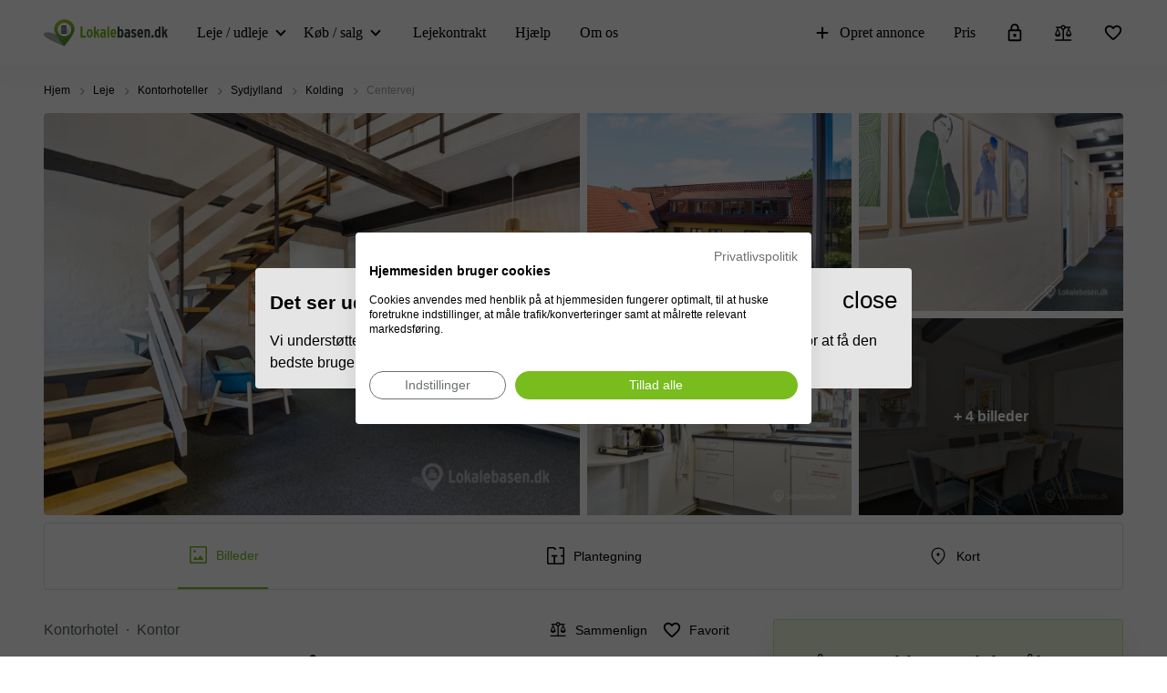

--- FILE ---
content_type: text/css
request_url: https://www.lokalebasen.dk/packs/css/3163-2fca045f.css
body_size: 2727
content:
.carousel .control-arrow,.carousel.carousel-slider .control-arrow{transition:all .25s ease-in;opacity:.4;filter:alpha(opacity=40);position:absolute;z-index:2;top:20px;background:none;border:0;font-size:32px;cursor:pointer}.carousel .control-arrow:focus,.carousel .control-arrow:hover{opacity:1;filter:alpha(opacity=100)}.carousel .control-arrow:before,.carousel.carousel-slider .control-arrow:before{margin:0 5px;display:inline-block;border-top:8px solid transparent;border-bottom:8px solid transparent;content:''}.carousel .control-disabled.control-arrow{opacity:0;filter:alpha(opacity=0);cursor:inherit;display:none}.carousel .control-prev.control-arrow{left:0}.carousel .control-prev.control-arrow:before{border-right:8px solid #fff}.carousel .control-next.control-arrow{right:0}.carousel .control-next.control-arrow:before{border-left:8px solid #fff}.carousel-root{outline:none}.carousel{position:relative;width:100%}.carousel *{box-sizing:border-box}.carousel img{width:100%;display:inline-block;pointer-events:none}.carousel .carousel{position:relative}.carousel .control-arrow{outline:0;border:0;background:none;top:50%;margin-top:-13px;font-size:18px}.carousel .thumbs-wrapper{margin:20px;overflow:hidden}.carousel .thumbs{transition:all .15s ease-in;transform:translate3d(0, 0, 0);position:relative;list-style:none;white-space:nowrap}.carousel .thumb{transition:border .15s ease-in;display:inline-block;margin-right:6px;white-space:nowrap;overflow:hidden;border:3px solid #fff;padding:2px}.carousel .thumb:focus{border:3px solid #ccc;outline:none}.carousel .thumb.selected,.carousel .thumb:hover{border:3px solid #333}.carousel .thumb img{vertical-align:top}.carousel.carousel-slider{position:relative;margin:0;overflow:hidden}.carousel.carousel-slider .control-arrow{top:0;color:#fff;font-size:26px;bottom:0;margin-top:0;padding:5px}.carousel.carousel-slider .control-arrow:hover{background:rgba(0,0,0,0.2)}.carousel .slider-wrapper{overflow:hidden;margin:auto;width:100%;transition:height .15s ease-in}.carousel .slider-wrapper.axis-horizontal .slider{-ms-box-orient:horizontal;display:-moz-flex;display:flex}.carousel .slider-wrapper.axis-horizontal .slider .slide{flex-direction:column;flex-flow:column}.carousel .slider-wrapper.axis-vertical{-ms-box-orient:horizontal;display:-moz-flex;display:flex}.carousel .slider-wrapper.axis-vertical .slider{flex-direction:column}.carousel .slider{margin:0;padding:0;position:relative;list-style:none;width:100%}.carousel .slider.animated{transition:all .35s ease-in-out}.carousel .slide{min-width:100%;margin:0;position:relative;text-align:center}.carousel .slide img{width:100%;vertical-align:top;border:0}.carousel .slide iframe{display:inline-block;width:calc(100% - 80px);margin:0 40px 40px;border:0}.carousel .slide .legend{transition:all .5s ease-in-out;position:absolute;bottom:40px;left:50%;margin-left:-45%;width:90%;border-radius:10px;background:#000;color:#fff;padding:10px;font-size:12px;text-align:center;opacity:0.25;transition:opacity .35s ease-in-out}.carousel .control-dots{position:absolute;bottom:0;margin:10px 0;padding:0;text-align:center;width:100%;z-index:1}@media (min-width: 960px){.carousel .control-dots{bottom:0}}.carousel .control-dots .dot{transition:opacity .25s ease-in;opacity:.3;filter:alpha(opacity=30);box-shadow:1px 1px 2px rgba(0,0,0,0.9);background:#fff;border-radius:50%;width:8px;height:8px;cursor:pointer;display:inline-block;margin:0 8px}.carousel .control-dots .dot.selected,.carousel .control-dots .dot:hover{opacity:1;filter:alpha(opacity=100)}.carousel .carousel-status{position:absolute;top:0;right:0;padding:5px;font-size:10px;text-shadow:1px 1px 1px rgba(0,0,0,0.9);color:#fff}.carousel:hover .slide .legend{opacity:1}

.grid-item{margin-bottom:20px}@media(min-width: 768px){.grid-item{height:542px;min-height:542px}}@media(min-width: 992px){.grid-item{margin-bottom:16px}}@media(max-width: 767px){.grid-item{height:auto;margin-left:auto;margin-right:auto}}.grid-item .sale-image-badge{display:flex;align-items:center;font-size:14px;color:#fff;line-height:20px;font-weight:900;text-shadow:0px 0px 3px rgba(0,0,0,.3);padding:2px 8px;gap:4px;border-radius:20px;background:linear-gradient(180deg, #86CB2F -10.42%, #59B71F 129.17%);position:relative;top:-3px;margin-left:16px;max-height:24px;margin-bottom:-10px}.grid-item .energy-rating-tooltip{max-width:250px}.grid-item__top-row{display:flex;align-items:center;justify-content:space-between;margin-bottom:8px;position:relative}.grid-item__suitable-for-wrapper{height:20px}.grid-item__map-icon-wrapper{position:absolute;right:0;bottom:16px;justify-content:flex-end}.grid-item__map-icon-wrapper>div{margin-right:13px}@media(min-width: 768px){.grid-item__map-icon-wrapper{display:flex}}.grid-item__wrapper{height:100%;background-color:#fff;cursor:pointer;display:block;color:#000;position:relative;border:1px solid #e0e2e2;border-radius:4px;-webkit-tap-highlight-color:rgba(0,0,0,0)}.grid-item__wrapper:hover{box-shadow:0 6px 15px 0px rgba(0,4,10,.06) !important}.grid-item__wrapper:hover{color:#212529;-webkit-text-decoration:none;text-decoration:none}.grid-item__wrapper:hover .embla__buttons{visibility:visible}.grid-item__wrapper .badge-wrapper{position:absolute;display:flex;align-items:baseline;flex-direction:column;left:16px;top:16px}.grid-item__wrapper.premium{border:2px solid #ffa300;border-radius:6px;box-shadow:0px 0px 20px 2px rgba(255,163,0,.2509803922)}.grid-item__button-wrapper .sent-info{background:#d17c0a}.grid-item__image-slider{position:relative;height:233px;overflow:hidden}.grid-item__image-slider.rented-out .grid-item__image-wrapper img{filter:grayscale(1)}.grid-item__image-slider.anonymous .embla__dots-wrapper,.grid-item__image-slider.rented-out .embla__dots-wrapper,.grid-item__image-slider.crawled .embla__dots-wrapper{position:relative;bottom:23px}.grid-item__location-kind{position:absolute;top:0;white-space:nowrap;overflow:hidden;text-overflow:ellipsis;background:#313c3f;color:#fff;display:block;padding:10px 15px;border-bottom-right-radius:10px;font-weight:bold;max-width:calc(100% - 45px);z-index:100}.grid-item__location-kind:hover{white-space:inherit;height:auto;text-overflow:clip;word-wrap:break-word;max-width:calc(100% - 45px);overflow:hidden}@media(min-width: 992px){.grid-item__location-kind{border-bottom-right-radius:8px;max-width:166px}}.grid-item__metrics-wrapper{margin-top:8px;z-index:11;width:100%;position:relative}.grid-item__area{margin-bottom:12px}.grid-item__area p{margin-bottom:0}.grid-item__area p:first-child{font-size:12px;line-height:14px;color:#7f7f7f;margin-bottom:4px}.grid-item__area p:last-child{font-size:15px;line-height:18px;white-space:nowrap}.grid-item__price-block{min-height:48px}.grid-item__price{margin-bottom:12px}.grid-item__price p{margin-bottom:0}.grid-item__price p:first-child{font-size:12px;line-height:14px;color:#7f7f7f;margin-bottom:4px}.grid-item__price p:last-child{font-size:15px;line-height:18px;white-space:nowrap}.grid-item__month-price-block{display:flex;justify-content:space-between}.grid-item__month-price-block p{margin-bottom:0}@media(min-width: 768px){.grid-item__month-price-block{min-height:24px}}@media(max-width: 767px){.grid-item .premium{min-height:0;min-height:initial}}.grid-item__premium-link{font-size:14px;line-height:24px;margin:8px 0 0;text-align:center;cursor:pointer;-webkit-text-decoration:underline;text-decoration:underline;color:#77bc1f}.grid-item__premium-link:hover{color:#539533}@media(min-width: 768px){.grid-item__premium-link{display:none}}.grid-item__description-wrapper{padding:10px 15px 15px}@media(min-width: 992px){.grid-item__description-wrapper{padding-bottom:20px}}.grid-item__description-wrapper--bordered{min-height:229px}.grid-item__kind{font-size:14px;color:#000;line-height:21px;font-weight:300;display:inline-block;text-transform:capitalize;position:relative;margin-right:10px}.grid-item__kind::after{content:" ";position:absolute;top:11px;width:2px;height:2px;right:-6px;border-radius:50%;background:#000}.grid-item__kind:last-child::after{display:none}.grid-item__description-title{position:relative;margin-bottom:10px;min-height:60px;border-bottom:1px solid #e8eaea}.grid-item__description-title .text-title p{white-space:nowrap;overflow:hidden;text-overflow:ellipsis;margin:0 10px 0 0;font-weight:bold}.grid-item__description-title h4{margin-bottom:0;height:0;width:100%;color:#fff;-webkit-user-select:none;-moz-user-select:none;-ms-user-select:none;user-select:none}.grid-item__sale-badge .text-title{width:80%}.grid-item__sale-badge .percentage{position:absolute;right:10px;top:17px;color:#fff;transform:rotate(-45deg);font-size:10px;line-height:18px}.grid-item__info-button{padding:6px 20px !important}.grid-item__info-button{width:100%;position:relative}.grid-item__info-button svg{margin-right:8px}.grid-item__info-button font{pointer-events:none}.grid-item__icons-block{display:flex;align-items:center;justify-content:space-between;text-align:right;margin-bottom:8px;margin-top:5px;position:relative}.grid-item .default-placeholder{display:flex;align-items:flex-end;justify-content:center;width:100%;height:200px;font-weight:bold;background:no-repeat top center;background-size:100%}@media(min-width: 992px){.grid-item .default-placeholder{width:100%;height:233px}}.grid-item .description-line{width:90%;position:relative;margin-bottom:5px;max-height:40px}@media(min-width: 768px){.grid-item .description-line{margin-bottom:8px}}.grid-item .description-line p{word-break:break-word;min-height:34px;line-height:20px}.grid-item__bottom{position:relative}@media(min-width: 768px){.grid-item__bottom{position:absolute;bottom:16px;left:16px;width:calc(100% - 32px)}}.grid-item__badges{min-height:21px;display:flex;flex-direction:column}@media(min-width: 1200px){.grid-item__badges{flex-direction:row}}.grid-item__image-wrapper img{width:100%;height:auto;background:#fff;min-height:233px;min-width:100%;-o-object-fit:cover;object-fit:cover}.grid-item .suitable-for{display:flex;margin-top:4px}@media(min-width: 992px){.grid-item .suitable-for{margin-top:3px;margin-bottom:4px}}@media(min-width: 1200px){.grid-item .suitable-for{margin-top:5px;margin-bottom:5px}}.grid-item .suitable-for__item{display:flex;align-items:center;position:relative}@media(min-width: 1200px){.grid-item .suitable-for__item{margin-right:10px}.grid-item .suitable-for__item:last-child{margin-right:0}}.grid-item .suitable-for__icon{fill:#0fada2;margin-right:4px}.grid-item .suitable-for__label{font-size:14px;line-height:21px;font-weight:300}.grid-item .suitable-for__label::after{content:" ";position:absolute;top:11px;width:2px;margin-left:4px;height:2px;border-radius:50%;background:#000}.grid-item .suitable-for__label:last-child::after{display:none}.grid-item .suitable-for__more{font-size:14px;margin-left:10px;font-weight:300}.grid-item .list-view__info-tooltip{margin-left:5px}.grid-item .list-view__info-tooltip svg{position:relative;bottom:2px;fill:#7f7f7f}.grid-item .list-view__info-tooltip:hover svg{fill:#77bc1f}.grid-item .persons-tooltip{padding:4px 8px;font-size:12px;line-height:15px;font-weight:300;max-width:130px}.grid-item .info-notice{margin-top:10px}.grid-item .info-notice__info-modal{top:68px !important}.grid-item .info-notice__info-modal{box-shadow:none;border:1px solid #000}.grid-item .info-notice__info-icon:after{top:25.5px;z-index:999;box-shadow:none;border-top:1px solid #000;border-left:1px solid #000}.grid-item .anonymous-badge{font-size:14px;color:#fff;line-height:31px}.grid-item .rented-out-badge{display:flex;align-items:center;justify-content:center;bottom:16px}.grid-item .crawled-badge__top-line{display:flex;align-items:center;justify-content:center;height:100%}.grid-item .anonymous-badge,.grid-item .crawled-badge,.grid-item .rented-out-badge{width:100%;height:31px}.grid-item .embla__buttons{position:absolute;width:100%;left:0;padding:0 16px;bottom:86px;visibility:hidden}
.same-address-locations .info-badges__new-special-wrapper{flex-direction:column;top:16px;left:16px}.same-address-locations .info-badges .new-badge,.same-address-locations .info-badges .special-offer-badge{padding:6px;width:-moz-fit-content;width:fit-content;margin-bottom:8px}.same-address-locations .grid-item{margin-bottom:0;margin-top:16px}.same-address-locations .list-item{margin-top:16px;margin-bottom:0}.same-address-locations .list-item__wrapper{margin:0}.same-address-locations .dv-info-section__title{margin-bottom:0;margin-top:40px}@media(min-width: 768px){.same-address-locations .dv-info-section__title{margin-top:64px;margin-bottom:24px}}.same-address-locations .list-item__energy-rating{display:flex;align-items:center;font-size:12px;line-height:24px}.same-address-locations .list-item__energy-rating.a{color:#22ab72}.same-address-locations .list-item__energy-rating.b{color:#7bb12a}.same-address-locations .list-item__energy-rating.c{color:#dba600}.same-address-locations .list-item__energy-rating.d{color:#ef8514}.same-address-locations .list-item__energy-rating.e{color:#e53e1a}.same-address-locations .list-item__energy-rating.f{color:#9c181e}.same-address-locations .list-item__energy-rating.g{color:#8a1925}.same-address-locations .list-item__energy-rating svg{pointer-events:none;margin-left:4px}.same-address-locations .list-item__energy-rating-wrapper{position:absolute;right:-10px;top:-10px;height:38px;width:38px;display:flex;align-items:center;justify-content:center}.same-address-locations .embla-list-item-slider .embla__buttons,.same-address-locations .embla-grid-item-slider .embla__buttons{display:flex;align-items:center;justify-content:space-between}.same-address-locations .embla-list-item-slider .embla__controls,.same-address-locations .embla-grid-item-slider .embla__controls{position:absolute;bottom:16px;width:100%;left:0;padding:0 16px}.same-address-locations .embla-list-item-slider .embla__button,.same-address-locations .embla-grid-item-slider .embla__button{width:24px;height:24px;display:flex;align-items:center;justify-content:center;border-radius:4px;background:hsla(0,0%,100%,.8);transition:all .25s ease-in}.same-address-locations .embla-list-item-slider .embla__button svg,.same-address-locations .embla-grid-item-slider .embla__button svg{max-width:24px;max-height:24px;pointer-events:none}.same-address-locations .embla-list-item-slider .embla__controls{width:calc(100% - 8px)}

/*# sourceMappingURL=3163-2fca045f.css.map*/

--- FILE ---
content_type: image/svg+xml
request_url: https://storage.googleapis.com/lb-assets-eu/common/facility_image/537/outdoorArea.svg
body_size: 3069
content:
<?xml version="1.0" encoding="UTF-8"?>
<svg width="22px" height="22px" viewBox="0 0 22 22" version="1.1" xmlns="http://www.w3.org/2000/svg" xmlns:xlink="http://www.w3.org/1999/xlink">
    <title>z_Icons/22px/Outdoor area</title>
    <defs>
        <path d="M8.70689072,0.910283479 C8.8818029,0.78371878 9.1181971,0.78371878 9.29310928,0.910283479 L9.29310928,0.910283479 L16.0259258,5.78208201 C16.1558692,5.87610775 16.2328165,6.02676482 16.2328165,6.18715849 C16.2328165,6.46330086 16.0089589,6.68715849 15.7328165,6.68715849 L15.7328165,6.68715849 L9.82767398,6.68715849 L9.82767398,17.8095238 L8.17232602,17.8095238 L8.17232602,6.68715849 L2.26718351,6.68715849 C2.10678984,6.68715849 1.95613277,6.61021117 1.86210703,6.48026776 C1.70022725,6.2565502 1.75035667,5.94396179 1.97407423,5.78208201 L1.97407423,5.78208201 Z M1.05593932,9.34965574 C1.32753198,9.29973544 1.58816973,9.4794364 1.63809002,9.75102907 L1.63809002,9.75102907 L2.17573938,12.6761244 L5.06920269,12.6761244 C5.34534506,12.6761244 5.56920269,12.8999821 5.56920269,13.1761244 L5.56920269,13.1761244 L5.56920269,17.3095238 C5.56920269,17.5856662 5.34534506,17.8095238 5.06920269,17.8095238 L5.06920269,17.8095238 L4.41385473,17.8095238 C4.13771236,17.8095238 3.91385473,17.5856662 3.91385473,17.3095238 L3.91385473,17.3095238 L3.91385473,14.3872576 L2.27506026,14.3872576 L2.26091357,17.3119423 C2.25958246,17.5871374 2.0361178,17.8095238 1.76091942,17.8095238 L1.76091942,17.8095238 L1.10315882,17.8095238 C0.827016446,17.8095238 0.603158821,17.5856662 0.603158821,17.3095238 L0.603158821,17.3095238 L0.603158821,13.3092437 L0.0126032857,10.0559533 C-0.0362597949,9.7867732 0.140286611,9.5283032 0.408801146,9.47590601 L0.408801146,9.47590601 L1.0505656,9.35067387 C1.05235497,9.3503247 1.05414623,9.34998531 1.05593932,9.34965574 Z M16.8596797,9.341367 L16.9494344,9.35067387 L17.5911989,9.47590601 C17.8597134,9.5283032 18.0362598,9.7867732 17.9873967,10.0559533 L17.9873967,10.0559533 L17.7361875,11.4398307 L17.3968412,13.3092437 L17.3968412,17.3095238 C17.3968412,17.5856662 17.1729836,17.8095238 16.8968412,17.8095238 L16.8968412,17.8095238 L16.2390806,17.8095238 C15.9638822,17.8095238 15.7404175,17.5871374 15.7390864,17.3119423 L15.7390864,17.3119423 L15.7249397,14.3872576 L14.0861453,14.3872576 L14.0861453,17.3095238 C14.0861453,17.5856662 13.8622876,17.8095238 13.5861453,17.8095238 L13.5861453,17.8095238 L12.9307973,17.8095238 C12.6546549,17.8095238 12.4307973,17.5856662 12.4307973,17.3095238 L12.4307973,17.3095238 L12.4307973,13.1761244 C12.4307973,12.8999821 12.6546549,12.6761244 12.9307973,12.6761244 L12.9307973,12.6761244 L15.8242606,12.6761244 L16.36191,9.75102907 C16.3622396,9.74923599 16.3625789,9.74744472 16.3629281,9.74565535 C16.4158162,9.47462498 16.678404,9.29778575 16.9494344,9.35067387 Z M9,2.78577496 L5.97071324,4.97602536 L12.0292868,4.97602536 L9,2.78577496 Z" id="path-1"></path>
    </defs>
    <g id="z_Icons/22px/Outdoor-area" stroke="none" stroke-width="1" fill="none" fill-rule="evenodd">
        <g id="Colors/Icons" transform="translate(2.000000, 2.190476)">
            <mask id="mask-2" fill="white">
                <use xlink:href="#path-1"></use>
            </mask>
            <use id="Mask" fill="#1D1D1D" xlink:href="#path-1"></use>
            <g id="Group" mask="url(#mask-2)">
                <g transform="translate(0.000000, 0.809524)" id="Colors/Icons">
                    <rect id="Rectangle-Copy-6" fill="#000000" x="0" y="0" width="17" height="17"></rect>
                </g>
            </g>
        </g>
    </g>
</svg>
